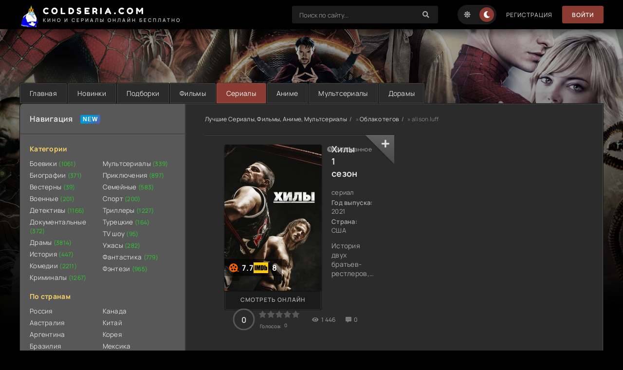

--- FILE ---
content_type: text/html; charset=utf-8
request_url: https://coldseria.com/tags/alison%20luff/
body_size: 10032
content:
<!DOCTYPE html>
<html lang="ru">
<head>
	<title>alison luff » Смотрите онлайн Фильмы и Сериалы - новые и лучшие зарубежные сериалы в хорошем качестве на ColdSeria.com</title>
<meta name="charset" content="utf-8">
<meta name="title" content="alison luff » Смотрите онлайн Фильмы и Сериалы - новые и лучшие зарубежные сериалы в хорошем качестве на ColdSeria.com">
<meta name="description" content="История двух братьев-рестлеров, которые почти не разграничивают семейные отношения и конфликт на боевой сцене. Такой накал страстей идет на пользу шоу, а вот самим родственникам — вряд ли. Им предстоит разобраться, кто все же главный хил. 1309604 сериал 2021 Питер Сигал, Джессика Лори Chris">
<meta name="keywords" content="Сериалы, фильмы, смотреть онлайн, смотреть на ColdSeria, смотреть бесплатно, смотреть в хорошем качестве, сезон сериала, кино, мультфильм, мультсериал, аниме, дорамы, русские, российские, зарубежные, в русской озвучке, кубик в кубе, лостфильм, lostfilm">
<meta name="generator" content="DataLife Engine (https://dle-news.ru)">
<link rel="canonical" href="https://coldseria.com/tags/alison%20luff/">
<link rel="alternate" type="application/rss+xml" title="Смотрите онлайн Фильмы и Сериалы - новые и лучшие зарубежные сериалы в хорошем качестве на ColdSeria.com RSS" href="https://coldseria.com/rss.xml">
<link rel="alternate" type="application/rss+xml" title="Смотрите онлайн Фильмы и Сериалы - новые и лучшие зарубежные сериалы в хорошем качестве на ColdSeria.com RSS Turbo" href="https://coldseria.com/rssturbo.xml">
<link rel="alternate" type="application/rss+xml" title="Смотрите онлайн Фильмы и Сериалы - новые и лучшие зарубежные сериалы в хорошем качестве на ColdSeria.com RSS Dzen" href="https://coldseria.com/rssdzen.xml">
<link rel="search" type="application/opensearchdescription+xml" title="Смотрите онлайн Фильмы и Сериалы - новые и лучшие зарубежные сериалы в хорошем качестве на ColdSeria.com" href="https://coldseria.com/index.php?do=opensearch">
<link rel="preconnect" href="https://coldseria.com/" fetchpriority="high">
<meta property="twitter:card" content="summary">
<meta property="twitter:title" content="alison luff » Смотрите онлайн Фильмы и Сериалы - новые и лучшие зарубежные сериалы в хорошем качестве на ColdSeria.com">
<meta property="twitter:description" content="История двух братьев-рестлеров, которые почти не разграничивают семейные отношения и конфликт на боевой сцене. Такой накал страстей идет на пользу шоу, а вот самим родственникам — вряд ли. Им предстоит разобраться, кто все же главный хил. 1309604 сериал 2021 Питер Сигал, Джессика Лори Chris">
<meta property="og:type" content="article">
<meta property="og:site_name" content="Смотрите онлайн Фильмы и Сериалы - новые и лучшие зарубежные сериалы в хорошем качестве на ColdSeria.com">
<meta property="og:title" content="alison luff » Смотрите онлайн Фильмы и Сериалы - новые и лучшие зарубежные сериалы в хорошем качестве на ColdSeria.com">
<meta property="og:description" content="История двух братьев-рестлеров, которые почти не разграничивают семейные отношения и конфликт на боевой сцене. Такой накал страстей идет на пользу шоу, а вот самим родственникам — вряд ли. Им предстоит разобраться, кто все же главный хил. 1309604 сериал 2021 Питер Сигал, Джессика Лори Chris">
	<meta name="viewport" content="width=device-width, initial-scale=1.0" />
	<meta name="theme-color" content="#111">
	<link rel="preload" href="/templates/KinoGo/css/common.css" as="style">
	<link rel="preload" href="/templates/KinoGo/css/styles.css" as="style">
	<link rel="preload" href="/templates/KinoGo/css/engine.css" as="style">
	<link rel="preload" href="/templates/KinoGo/css/fontawesome.css" as="style">
	<link rel="preload" href="/templates/KinoGo/webfonts/manrope-400.woff2" as="font" type="font/woff2" crossorigin>
	<link rel="preload" href="/templates/KinoGo/webfonts/manrope-600.woff2" as="font" type="font/woff2" crossorigin>
	<link rel="preload" href="/templates/KinoGo/webfonts/manrope-700.woff2" as="font" type="font/woff2" crossorigin>
	<link rel="preload" href="/templates/KinoGo/webfonts/fredoka-one-400.woff2" as="font" type="font/woff2" crossorigin>
    <link rel="preload" href="/templates/KinoGo/webfonts/fa-solid-900.woff2" as="font" type="font/woff2" crossorigin>
	<link rel="shortcut icon" href="/templates/KinoGo/images/logo-ice.png" />
	<link rel="icon" href="/templates/KinoGo/images/logo-ice.png" type="image/x-icon">
	<link href="/templates/KinoGo/css/common.css" type="text/css" rel="stylesheet" />
	<link href="/templates/KinoGo/css/styles.css" type="text/css" rel="stylesheet" />
	<link href="/templates/KinoGo/css/engine.css" type="text/css" rel="stylesheet" /> 
	<link href="/templates/KinoGo/css/fontawesome.css" type="text/css" rel="stylesheet" />
	<script type="553fb7df7e757fc5b68ba268-text/javascript" src="/templates/KinoGo/billing/js/paygroups.js"></script>
</head>

<body>

	<div class="wrapper">

		<div class="wrapper-container wrapper-main">

			<header class="header d-flex ai-center vw100">
				<a href="/" class="logo header__logo">
					<div class="logo__title">ColdSeria.com</div>
					<p class="logo__caption">Кино и сериалы онлайн бесплатно</p>
				</a>
				<div class="header__login flex-grow-1"><script type="553fb7df7e757fc5b68ba268-text/javascript">
	function switchLight() {
		if (localStorage.getItem('theme') === 'light') {
			document.querySelector('body').classList.add('lt-is-active');
		} else {
			document.querySelector('body').classList.remove('lt-is-active');
		};
	};
	switchLight();
</script>	



<div class="login login--not-logged d-none">
	<div class="login__header d-flex jc-space-between ai-center">
		<div class="login__title stretch-free-width ws-nowrap">Войти <a href="/?do=register">Регистрация</a></div>
		<div class="login__close"><span class="fas fa-times"></span></div>
	</div>
	<form method="post">
	<div class="login__content">
		<div class="login__row">
			<div class="login__caption">Email:</div>
			<div class="login__input"><input type="text" name="login_name" id="login_name" placeholder="Ваш Email"/></div>
			<span class="fas fa-user"></span>
		</div>
		<div class="login__row">
			<div class="login__caption">Пароль: <a href="https://coldseria.com/index.php?do=lostpassword">Забыли пароль?</a></div>
			<div class="login__input"><input type="password" name="login_password" id="login_password" placeholder="Ваш пароль" /></div>
			<span class="fas fa-lock"></span>
		</div>
		<label class="login__row checkbox" for="login_not_save">
			<input type="checkbox" name="login_not_save" id="login_not_save" value="1"/>
			<span>Не запоминать меня</span>
		</label>
		<div class="login__row">
			<button onclick="if (!window.__cfRLUnblockHandlers) return false; submit();" type="submit" title="Вход" data-cf-modified-553fb7df7e757fc5b68ba268-="">Войти на сайт</button>
			<input name="login" type="hidden" id="login" value="submit" />
		</div>
	</div>
	<div class="login__social">
		<div class="login__social-caption">Или войти через</div>
		<div class="login__social-btns">
			
			
			
			
			
			
		</div>
	</div>
	</form>
</div>
</div>
				<div class="header__search">
					<form id="quicksearch" method="post">
						<input type="hidden" name="do" value="search">
						<input type="hidden" name="subaction" value="search">
						<div class="header__search-box">
							<input id="story" name="story" placeholder="Поиск по сайту..." type="text" autocomplete="off">
							<button type="submit" class="search-btn"><span class="fas fa-search"></span></button>
						</div>
					</form>
				</div>
				<ul class="theme-toggle" title="Сменить цвет дизайна">
					<li><span class="fas fa-sun"></span></li>
					<li><span class="fas fa-moon"></span></li>
				</ul>
				
				<a href="/?do=register" class="header__link">Регистрация</a>
				<button class="header__btn js-show-login">Войти</button>
				
				
				<button class="header__btn-menu d-none js-show-mobile-menu"><span class="fas fa-bars"></span></button>
			</header>

			<!-- END HEADER -->

			<ul class="carou__menu d-flex ">
				<li><a href="/">Главная</a></li>
				<li><a href="/f/f.year=2025/sort=date/order=desc/">Новинки</a></li>
				<li><a href="#">Подборки</a></li>
				<li><a href="/xfsearch/фильм/">Фильмы</a></li>
				<li><a href="/xfsearch/сериал/" class="is-active">Сериалы</a></li>
				<li><a href="/xfsearch/%D0%B0%D0%BD%D0%B8%D0%BC%D0%B5/">Аниме</a></li>
				<li><a href="/multserialy/">Мультсериалы</a></li>
				<li><a href="/xfsearch/Корея Южная/">Дорамы</a></li>
				<!--<li><a href="#">Топ фильмов</a></li>-->
			</ul>
			

			<div class="content cols d-flex">

				<aside class="col-side">

					<div class="side-block js-this-in-mobile-menu">
						<div class="side-block__title new first">Навигация</div>
						
							
							<div class="nav-col" style="width:100%;">
								<div class="nav-title">Категории</div>
								<div style="display: flex;justify-content: space-between;margin-bottom:20px;font-size:18px;">
									<ul class="nav-menu" style="width:50%;">
										<li><a href="/boeviki/">Боевики <span class="cat_count">(1061)</span></a></li>
										<li><a href="/biografii/">Биографии <span class="cat_count">(371)</span></a></li>
										<li><a href="/vesterny/">Вестерны <span class="cat_count">(39)</span></a></li>
										<li><a href="/voennye/">Военные <span class="cat_count">(201)</span></a></li>
										<li><a href="/detektivy/">Детективы <span class="cat_count">(1166)</span></a></li>
										<li><a href="/dokumentalnye/">Документальные <span class="cat_count">(372)</span></a></li>
										<li><a href="/dramy/">Драмы <span class="cat_count">(3814)</span></a></li>
										<li><a href="/istorija/">История <span class="cat_count">(447)</span></a></li>
										<li><a href="/komedii/">Комедии <span class="cat_count">(2211)</span></a></li>
										<li><a href="/kriminaly/">Криминалы <span class="cat_count">(1267)</span></a></li>
									</ul>
									<ul class="nav-menu" style="width:50%;">
										<li><a href="/multserialy/">Мультсериалы <span class="cat_count">(339)</span></a></li>
										<li><a href="/prikljuchenija/">Приключения <span class="cat_count">(897)</span></a></li>
										<li><a href="/semejnye/">Семейные <span class="cat_count">(583)</span></a></li>
										<li><a href="/sport/">Спорт <span class="cat_count">(200)</span></a></li>
										<li><a href="/trillery/">Триллеры <span class="cat_count">(1227)</span></a></li>
										<li><a href="/tureckie-serialy/">Турецкие <span class="cat_count">(164)</span></a></li>
										<li><a href="/tv-shou/">TV шоу <span class="cat_count">(95)</span></a></li>
										<li><a href="/uzhasy/">Ужасы <span class="cat_count">(282)</span></a></li>
										<li><a href="/fantastika/">Фантастика <span class="cat_count">(779)</span></a></li>
										<li><a href="/fjentezi/">Фэнтези <span class="cat_count">(965)</span></a></li>
									</ul>
								</div>
							</div>
						
							<div class="side-block__content d-flex jc-space-between">	
								<!--<div class="nav-col">
									<div class="nav-title">Подборки</div>
									<ul class="nav-menu">
										<li><a href="">Зомби</a><span>(123)</span></li>
										<li><a href="">Марвел комикс</a><span>(56)</span></li>
										<li><a href="">ДС комикс</a><span>(45)</span></li>
										<li><a href="">Сверхспособности</a><span>(234)</span></li>
										<li><a href="">Сверхъестественное</a><span>(123)</span></li>
										<li><a href="">Существа и нечисть</a><span>(345)</span></li>
										<li><a href="">Вампиры</a><span>(34)</span></li>
										<li><a href="">Политика</a><span>(10)</span></li>
										
										
									</ul>
								</div>-->
								<div class="nav-col">
									<div class="nav-title">По странам</div>
									<div style="display: flex;justify-content: space-between;margin-bottom:20px;font-size:18px;width:100%;">
										<ul class="nav-menu" style="width:50%;">
											<li><a href="/xfsearch/Россия/">Россия</a></li>
											<li><a href="/xfsearch/Австралия/">Австралия</a></li>
											<li><a href="/xfsearch/Аргентина/">Аргентина</a></li>
											<li><a href="/xfsearch/Бразилия/">Бразилия</a></li>
											<li><a href="/xfsearch/Великобритания/">Великобритания</a></li>
											<li><a href="/xfsearch/Германия/">Германия</a></li>
											<li><a href="/xfsearch/Греция/">Греция</a></li>
											<li><a href="/xfsearch/Дания/">Дания</a></li>
											<li><a href="/xfsearch/Египет/">Египет</a></li>
											<li><a href="/xfsearch/Израиль/">Израиль</a></li>
											<li><a href="/xfsearch/Индия/">Индия</a></li>
											<li><a href="/xfsearch/Италия/">Италия</a></li>
										</ul>
										<ul class="nav-menu" style="width:50%;">
											<li><a href="/xfsearch/Канада/">Канада</a></li>
											<li><a href="/xfsearch/Китай/">Китай</a></li>
											<li><a href="/xfsearch/Корея/">Корея</a></li>
											<li><a href="/xfsearch/Мексика/">Мексика</a></li>
											<li><a href="/xfsearch/Новая Зеландия/">Новая Зеландия</a></li>
											<li><a href="/xfsearch/Польша/">Польша</a></li>
											<li><a href="/xfsearch/США/">США</a></li>
											<li><a href="/xfsearch/Турция/">Турция</a></li>
											<li><a href="/xfsearch/Украина/">Украина</a></li>
											<li><a href="/xfsearch/Франция/">Франция</a></li>
											<li><a href="/xfsearch/Швеция/">Швеция</a></li>
											<li><a href="/xfsearch/Шотландия/">Шотландия</a></li>
											<li><a href="/xfsearch/Япония/">Япония</a></li>
										</ul>
									</div>
								</div>
							</div>
					
				

					<div class="side-block">
						<div class="side-block__title">Скоро на сайте</div>
						<div class="side-block__content">
							<a class="soon d-flex ai-center" href="https://coldseria.com/12485-ishodnyj-kod-film.html">
	<div class="soon__img img-fit-cover">
		<img src="/uploads/posts/2025-12/409295_1765962603.jpg" loading="lazy" alt="Исходный код ">
	</div>
	<div class="soon__desc flex-grow-1">
		<div class="soon__title ws-nowrap">Исходный код </div>
		<div class="soon__text line-clamp">Темнота. Голос за кадром зовёт имя Коултера. Он открывает глаза и оказывается в вагоне поезда напротив незнакомки, которая, судя по её словам, его знает. В отражении зеркала он замечает чужое лицо.</div>
	</div>
</a><a class="soon d-flex ai-center" href="https://coldseria.com/12546-moj-put-film.html">
	<div class="soon__img img-fit-cover">
		<img src="/uploads/posts/2025-12/506275_1766005802.jpg" loading="lazy" alt="Мой путь ">
	</div>
	<div class="soon__desc flex-grow-1">
		<div class="soon__title ws-nowrap">Мой путь </div>
		<div class="soon__text line-clamp">Когда Ким Джун-щик оказался вынужден сменить марафонскую дорожку на фронтовую, он понял, что настоящая борьба вовсе не с секундомером. Мальчишка, мечтавший об олимпийском рекорде, оказался в центре</div>
	</div>
</a>
						</div>
					</div>
					
					<div class="side-block">
						<!--<div class="side-block__title">Обновления сериалов</div>-->
						<div class="side-block__content upd-box">
							<div class="upd-box-title">Последние обновления</div>
							<a href="https://coldseria.com/12551-ljudi-iks-pervyj-klass-film.html" class="updli fx-row fx-middle">
    <div class="updli-1 img-fit-cover"><img src="/uploads/posts/2025-12/462358_1766008803.jpg" loading="lazy" alt="Люди Икс: Первый класс "></div>
    <div class="updli-2 fx-1"><div class="line-clamp">Люди Икс: Первый класс </div> </div>
    <div class="updli-3"><div></div> Дублированный, Украинский, Гаврилов, Сербин, Оригинальный</div>
</a>

<a href="https://coldseria.com/12550-11-film.html" class="updli fx-row fx-middle">
    <div class="updli-1 img-fit-cover"><img src="/uploads/posts/2025-12/535341_1766008204.jpg" loading="lazy" alt="1+1 "></div>
    <div class="updli-2 fx-1"><div class="line-clamp">1+1 </div> </div>
    <div class="updli-3"><div></div> Украинский, Оригинальный, Субтитры, Дублированный</div>
</a>

<a href="https://coldseria.com/12549-boevoj-kon-film.html" class="updli fx-row fx-middle">
    <div class="updli-1 img-fit-cover"><img src="/uploads/posts/2025-12/492174_1766007602.jpg" loading="lazy" alt="Боевой конь "></div>
    <div class="updli-2 fx-1"><div class="line-clamp">Боевой конь </div> </div>
    <div class="updli-3"><div></div> Дублированный, Оригинальный, Субтитры</div>
</a>

<a href="https://coldseria.com/12548-stokgolmskaja-vostochnaja-film.html" class="updli fx-row fx-middle">
    <div class="updli-1 img-fit-cover"><img src="/uploads/posts/2025-12/630508_1766007003.jpg" loading="lazy" alt="Стокгольмская восточная "></div>
    <div class="updli-2 fx-1"><div class="line-clamp">Стокгольмская восточная </div> </div>
    <div class="updli-3"><div></div> Одноголосый закадровый</div>
</a>

<a href="https://coldseria.com/12547-polnoch-v-parizhe-film.html" class="updli fx-row fx-middle">
    <div class="updli-1 img-fit-cover"><img src="/uploads/posts/2025-12/504465_1766006403.jpg" loading="lazy" alt="Полночь в Париже "></div>
    <div class="updli-2 fx-1"><div class="line-clamp">Полночь в Париже </div> </div>
    <div class="updli-3"><div></div> Дублированный</div>
</a>

<a href="https://coldseria.com/12546-moj-put-film.html" class="updli fx-row fx-middle">
    <div class="updli-1 img-fit-cover"><img src="/uploads/posts/2025-12/506275_1766005802.jpg" loading="lazy" alt="Мой путь "></div>
    <div class="updli-2 fx-1"><div class="line-clamp">Мой путь </div> </div>
    <div class="updli-3"><div></div> Одноголосый закадровый</div>
</a>

<a href="https://coldseria.com/12545-tragedija-cheloveka-multfilm.html" class="updli fx-row fx-middle">
    <div class="updli-1 img-fit-cover"><img src="/uploads/posts/2025-12/80638_1766005203.jpg" loading="lazy" alt="Трагедия человека "></div>
    <div class="updli-2 fx-1"><div class="line-clamp">Трагедия человека </div> </div>
    <div class="updli-3"><div></div> Одноголосый закадровый</div>
</a>

<a href="https://coldseria.com/12544-malchishnik-2-iz-vegasa-v-bangkok-film.html" class="updli fx-row fx-middle">
    <div class="updli-1 img-fit-cover"><img src="/uploads/posts/2025-12/455338_1766004603.jpg" loading="lazy" alt="Мальчишник 2: Из Вегаса в Бангкок "></div>
    <div class="updli-2 fx-1"><div class="line-clamp">Мальчишник 2: Из Вегаса в Бангкок </div> </div>
    <div class="updli-3"><div></div> SDI Media, Карповский, Украинский, Оригинальный, Субтитры, Дублированный</div>
</a>

<a href="https://coldseria.com/12543-vremena-goda-film.html" class="updli fx-row fx-middle">
    <div class="updli-1 img-fit-cover"><img src="/uploads/posts/2025-12/506499_1766004003.jpg" loading="lazy" alt="Времена года "></div>
    <div class="updli-2 fx-1"><div class="line-clamp">Времена года </div> </div>
    <div class="updli-3"><div></div> Профессиональный многоголосый</div>
</a>

<a href="https://coldseria.com/12542-monstry-na-ostrove-3d-multfilm.html" class="updli fx-row fx-middle">
    <div class="updli-1 img-fit-cover"><img src="/uploads/posts/2025-12/708281_1766003403.jpg" loading="lazy" alt="Монстры на острове 3D "></div>
    <div class="updli-2 fx-1"><div class="line-clamp">Монстры на острове 3D </div> </div>
    <div class="updli-3"><div></div> Дублированный</div>
</a>


						</div>
					</div>

					<div class="side-block">
						<div class="side-block__title">Комментируют</div>
						<div class="side-block__content">
							<div class="lcomm js-comm">
	<div class="lcomm__meta d-flex ai-center">
		<div class="lcomm__av img-fit-cover js-comm-avatar"><img src="/templates/KinoGo/dleimages/noavatar.png" loading="lazy" alt="Zritel"></div>
		<div class="lcomm__author flex-grow-1 ws-nowrap js-comm-author">Zritel</div>
		<div class="lcomm__date">29.09.24</div>
	</div>
	<div class="lcomm__text">Мне кажется, песни лучше не переводить, приятнее слушать в оригинале</div>
	<a class="lcomm__link ws-nowrap icon-at-left" href="https://coldseria.com/1507-zheleznyj-kupol-1-sezon.html#comment"><span class="fas fa-arrow-circle-right"></span>Железный купол (1 сезон)</a>
</div><div class="lcomm js-comm">
	<div class="lcomm__meta d-flex ai-center">
		<div class="lcomm__av img-fit-cover js-comm-avatar"><img src="/templates/KinoGo/dleimages/noavatar.png" loading="lazy" alt="Кассандра"></div>
		<div class="lcomm__author flex-grow-1 ws-nowrap js-comm-author">Кассандра</div>
		<div class="lcomm__date">28.07.24</div>
	</div>
	<div class="lcomm__text">Прямо таки неплохой сериал) а вы как думаете?</div>
	<a class="lcomm__link ws-nowrap icon-at-left" href="https://coldseria.com/5397-temnaja-materija-1-seson.html#comment"><span class="fas fa-arrow-circle-right"></span>Тёмная материя 1 сезон</a>
</div><div class="lcomm js-comm">
	<div class="lcomm__meta d-flex ai-center">
		<div class="lcomm__av img-fit-cover js-comm-avatar"><img src="/templates/KinoGo/dleimages/noavatar.png" loading="lazy" alt="Карелия"></div>
		<div class="lcomm__author flex-grow-1 ws-nowrap js-comm-author">Карелия</div>
		<div class="lcomm__date">07.04.23</div>
	</div>
	<div class="lcomm__text">Прекрасный фильм, с глубокими умными диалогами, советую всем посмотреть..</div>
	<a class="lcomm__link ws-nowrap icon-at-left" href="https://coldseria.com/2931-posleslovie-1983.html#comment"><span class="fas fa-arrow-circle-right"></span>Послесловие (1983 г.)</a>
</div><div class="lcomm js-comm">
	<div class="lcomm__meta d-flex ai-center">
		<div class="lcomm__av img-fit-cover js-comm-avatar"><img src="/templates/KinoGo/dleimages/noavatar.png" loading="lazy" alt="Гость Алексей"></div>
		<div class="lcomm__author flex-grow-1 ws-nowrap js-comm-author">Гость Алексей</div>
		<div class="lcomm__date">16.01.23</div>
	</div>
	<div class="lcomm__text">Сплошная реклама да тик что фильм не слышно! не советую</div>
	<a class="lcomm__link ws-nowrap icon-at-left" href="https://coldseria.com/2289-ataka-titanov-konec-sveta-film.html#comment"><span class="fas fa-arrow-circle-right"></span>Атака титанов. Фильм второй: Конец света</a>
</div><div class="lcomm js-comm">
	<div class="lcomm__meta d-flex ai-center">
		<div class="lcomm__av img-fit-cover js-comm-avatar"><img src="/templates/KinoGo/dleimages/noavatar.png" loading="lazy" alt="Суетолог"></div>
		<div class="lcomm__author flex-grow-1 ws-nowrap js-comm-author">Суетолог</div>
		<div class="lcomm__date">11.01.23</div>
	</div>
	<div class="lcomm__text">в какой озвучке лучше смотреть</div>
	<a class="lcomm__link ws-nowrap icon-at-left" href="https://coldseria.com/2505-ujensdjej-1-sezon.html#comment"><span class="fas fa-arrow-circle-right"></span>Уэнсдэй 1 сезон</a>
</div><div class="lcomm js-comm">
	<div class="lcomm__meta d-flex ai-center">
		<div class="lcomm__av img-fit-cover js-comm-avatar"><img src="/templates/KinoGo/dleimages/noavatar.png" loading="lazy" alt="Диметр"></div>
		<div class="lcomm__author flex-grow-1 ws-nowrap js-comm-author">Диметр</div>
		<div class="lcomm__date">03.01.23</div>
	</div>
	<div class="lcomm__text">Наконец-то толковый сериал. Редкость, когда хорошо сделано и в деталях</div>
	<a class="lcomm__link ws-nowrap icon-at-left" href="https://coldseria.com/1438-senor-avila-1234-sezon.html#comment"><span class="fas fa-arrow-circle-right"></span>Сеньор Авила 4 сезон</a>
</div>
						</div>
					</div>
					
					    <div class="side-block">
						<div class="side-block__title">Мы ВКонтакте</div>
						<div class="side-block__content">
						
						
						<script type="553fb7df7e757fc5b68ba268-text/javascript">
  window.vkAsyncInit = function() {
    VK.init({
      apiId: 8132812,
      onlyWidgets: true
    });
    VK.Widgets.Group("vk_groups", {mode: 3, width: "300"}, 180028330); //указывается ID группы лишь потому что это пример
  };

  setTimeout(function() {
    var el = document.createElement("script");
    el.type = "text/javascript";
    el.src = "https://vk.com/js/api/openapi.js?136";
    el.async = true;
    document.getElementById("vk_groups").appendChild(el);
  }, 0);
</script>
						
						<!-- VK Widget -->
						<div id="vk_groups"></div>
						
						</div></div>  

				</aside>

				<!-- END COL SIDE -->

				<main class="col-main flex-grow-1 d-flex fd-column">
					
					<div class="speedbar ws-nowrap">
	<a href="https://coldseria.com/">Лучшие Сериалы, Фильмы, Аниме, Мультсериалы</a> » <a href="https://coldseria.com/tags/">Облако тегов</a> » alison luff
</div>
					
					
					
					
					<div id="dle-content"><article class="card d-flex card_custom">
    
    <a class="card__img img-fit-cover" href="https://coldseria.com/2099-hily-2021.html">
        <img src="/uploads/posts/2022-08/1309604_1661118372.jpg" loading="lazy" alt="Хилы 1 сезон">
		<div class="poster_rating">
			<div class="pmovie__ext-rating--kp">7.7</div>
			<div class="pmovie__ext-rating--imdb">8</div>
		</div>
    </a>
    <div class="card__desc flex-grow-1">
        <h2 class="card__title"><a href="https://coldseria.com/2099-hily-2021.html">Хилы 1 сезон</a></h2>
        <ul class="card__list">
			<li>сериал</li>
            <li><span>Год выпуска:</span> 2021</li>
            <li><span>Страна:</span> США</li>
        </ul>
        <p class="card__text line-clamp">История двух братьев-рестлеров, которые почти не разграничивают семейные отношения и конфликт на боевой сцене. Такой накал страстей идет на пользу шоу, а вот самим родственникам — вряд ли. Им предстоит разобраться, кто все же главный хил.</p>
    </div>
    <div class="card__bottom d-flex ai-center">
        <a class="card__btn btn" href="https://coldseria.com/2099-hily-2021.html">Смотреть онлайн</a>
       
            
				<div class="card__rating-ext site js-count-rating-all" data-text="">
					<div class="card__rating-ext-count centered-content">0</div>
					<span>Голосов: <span data-vote-num-id="2099">0</span></span>
				</div>
			
    
        <div class="card__meta"><span class="fas fa-eye"></span>1 446</div>
        <div class="card__meta"><span class="fas fa-comment-alt-dots"></span>0</div>
        <div class="card__meta card__meta--move"><span class="fas fa-clock"></span>В Избранное</div>
    </div>
    <div class="card__fav">
        <span class="fas fa-plus js-show-login"></span>
        
    </div>
</article></div>
					
				</main>
				
				<!-- END COL MAIN -->

			</div>

			<!-- END CONTENT -->

			

			<footer class="footer d-flex ai-center">
				<div class="logo footer__logo">
					<div class="logo__title">ColdSeria.com</div>
					<p class="logo__caption">Кино, фильмы и сериалы</p>
				</div>
				<a href="/?do=feedback" class="btn">Обратная связь</a>
				<a href="/copyrights.html" class="btn">Правообладателям</a>
				<div class="footer__text flex-grow-1">
					© ColdSeria.com Лучший кинотеатр Фильмов и Сериалов онлайн в качественной озвучке.<br>Email: <a style="color:gray;" href="/cdn-cgi/l/email-protection#99f2f0f7f6f4f8f7b7eae9f8fafcd9f4f8f0f5b7ebec"><span class="__cf_email__" data-cfemail="c3a8aaadacaea2adedb0b3a2a0a683aea2aaafedb1b6">[email&#160;protected]</span></a>
					<br>Все права защищены, копирование запрещено.
				</div>
				<!--<div class="footer__counter">
					<img src="/templates/KinoGo/images/counter.gif" loading="lazy" alt="">
				</div>-->
			</footer>

			<!-- END FOOTER -->

		</div>

		<!-- END WRAPPER-MAIN -->

	</div>

	<!-- END WRAPPER -->
	
	
<script data-cfasync="false" src="/cdn-cgi/scripts/5c5dd728/cloudflare-static/email-decode.min.js"></script><script src="/engine/classes/min/index.php?g=general3&amp;v=akj54" type="553fb7df7e757fc5b68ba268-text/javascript"></script>
<script src="/engine/classes/min/index.php?f=engine/classes/js/jqueryui3.js,engine/classes/js/dle_js.js&amp;v=akj54" defer type="553fb7df7e757fc5b68ba268-text/javascript"></script>
<script type="application/ld+json">{"@context":"https://schema.org","@graph":[{"@type":"BreadcrumbList","@context":"https://schema.org/","itemListElement":[{"@type":"ListItem","position":1,"item":{"@id":"https://coldseria.com/","name":"Лучшие Сериалы, Фильмы, Аниме, Мультсериалы"}},{"@type":"ListItem","position":2,"item":{"@id":"https://coldseria.com/tags/","name":"Облако тегов"}},{"@type":"ListItem","position":3,"item":{"@id":"https://coldseria.com/tags/alison%20luff/","name":"alison luff"}}]}]}</script>
	<script src="/templates/KinoGo/js/libs.js" type="553fb7df7e757fc5b68ba268-text/javascript"></script>
	<script type="553fb7df7e757fc5b68ba268-text/javascript">
<!--
var dle_root       = '/';
var dle_admin      = '';
var dle_login_hash = 'ca5be882df13053b178238c024813f8a3f6052ba';
var dle_group      = 5;
var dle_skin       = 'KinoGo';
var dle_wysiwyg    = '-1';
var quick_wysiwyg  = '2';
var dle_min_search = '4';
var dle_act_lang   = ["Да", "Нет", "Ввод", "Отмена", "Сохранить", "Удалить", "Загрузка. Пожалуйста, подождите..."];
var menu_short     = 'Быстрое редактирование';
var menu_full      = 'Полное редактирование';
var menu_profile   = 'Просмотр профиля';
var menu_send      = 'Отправить сообщение';
var menu_uedit     = 'Админцентр';
var dle_info       = 'Информация';
var dle_confirm    = 'Подтверждение';
var dle_prompt     = 'Ввод информации';
var dle_req_field  = ["Заполните поле с именем", "Заполните поле с сообщением", "Заполните поле с темой сообщения"];
var dle_del_agree  = 'Вы действительно хотите удалить? Данное действие невозможно будет отменить';
var dle_spam_agree = 'Вы действительно хотите отметить пользователя как спамера? Это приведёт к удалению всех его комментариев';
var dle_c_title    = 'Отправка жалобы';
var dle_complaint  = 'Укажите текст Вашей жалобы для администрации:';
var dle_mail       = 'Ваш e-mail:';
var dle_big_text   = 'Выделен слишком большой участок текста.';
var dle_orfo_title = 'Укажите комментарий для администрации к найденной ошибке на странице:';
var dle_p_send     = 'Отправить';
var dle_p_send_ok  = 'Уведомление успешно отправлено';
var dle_save_ok    = 'Изменения успешно сохранены. Обновить страницу?';
var dle_reply_title= 'Ответ на комментарий';
var dle_tree_comm  = '0';
var dle_del_news   = 'Удалить статью';
var dle_sub_agree  = 'Вы действительно хотите подписаться на комментарии к данной публикации?';
var dle_unsub_agree  = 'Вы действительно хотите отписаться от комментариев к данной публикации?';
var dle_captcha_type  = '0';
var dle_share_interesting  = ["Поделиться ссылкой на выделенный текст", "Twitter", "Facebook", "Вконтакте", "Прямая ссылка:", "Нажмите правой клавишей мыши и выберите «Копировать ссылку»"];
var DLEPlayerLang     = {prev: 'Предыдущий',next: 'Следующий',play: 'Воспроизвести',pause: 'Пауза',mute: 'Выключить звук', unmute: 'Включить звук', settings: 'Настройки', enterFullscreen: 'На полный экран', exitFullscreen: 'Выключить полноэкранный режим', speed: 'Скорость', normal: 'Обычная', quality: 'Качество', pip: 'Режим PiP'};
var DLEGalleryLang    = {CLOSE: 'Закрыть (Esc)', NEXT: 'Следующее изображение', PREV: 'Предыдущее изображение', ERROR: 'Внимание! Обнаружена ошибка', IMAGE_ERROR: 'Не удалось загрузить изображение', TOGGLE_SLIDESHOW: 'Просмотр слайдшоу',TOGGLE_FULLSCREEN: 'Полноэкранный режим', TOGGLE_THUMBS: 'Включить / Выключить уменьшенные копии', TOGGLE_ZOOM: 'Увеличить / Уменьшить', DOWNLOAD: 'Скачать изображение' };
var DLEGalleryMode    = 0;
var allow_dle_delete_news   = false;
var dle_search_delay   = false;
var dle_search_value   = '';
jQuery(function($){
FastSearch();
});
//-->
</script><script type="553fb7df7e757fc5b68ba268-text/javascript">
let urlFilter = 0;
let dleFilterJSData = [];
let dleFilterId = 1;
</script>
	
<link href="/templates/KinoGo/lazydev/dle_filter/assets/dle_filter.css" type="text/css" rel="stylesheet">
<script src="/engine/lazydev/dle_filter/lib/dle_filter.js.php" type="553fb7df7e757fc5b68ba268-text/javascript"></script>
<script src="/templates/KinoGo/lazydev/dle_filter/assets/dle_filter.js" type="553fb7df7e757fc5b68ba268-text/javascript"></script>

<!---->

<!-- Yandex.Metrika counter -->
<script type="553fb7df7e757fc5b68ba268-text/javascript">
   (function(m,e,t,r,i,k,a){m[i]=m[i]||function(){(m[i].a=m[i].a||[]).push(arguments)};
   m[i].l=1*new Date();
   for (var j = 0; j < document.scripts.length; j++) {if (document.scripts[j].src === r) { return; }}
   k=e.createElement(t),a=e.getElementsByTagName(t)[0],k.async=1,k.src=r,a.parentNode.insertBefore(k,a)})
   (window, document, "script", "https://mc.yandex.ru/metrika/tag.js", "ym");

   ym(97703227, "init", {
        clickmap:true,
        trackLinks:true,
        accurateTrackBounce:true
   });
</script>
<noscript><div><img src="https://mc.yandex.ru/watch/97703227" style="position:absolute; left:-9999px;" alt="" /></div></noscript>
<!-- /Yandex.Metrika counter -->

<!-- Google tag (gtag.js) -->
<script async src="https://www.googletagmanager.com/gtag/js?id=G-W7W4VKMWB6" type="553fb7df7e757fc5b68ba268-text/javascript"></script>
<script type="553fb7df7e757fc5b68ba268-text/javascript">
  window.dataLayer = window.dataLayer || [];
  function gtag(){dataLayer.push(arguments);}
  gtag('js', new Date());

  gtag('config', 'G-W7W4VKMWB6');
</script>

<script src="/cdn-cgi/scripts/7d0fa10a/cloudflare-static/rocket-loader.min.js" data-cf-settings="553fb7df7e757fc5b68ba268-|49" defer></script><script defer src="https://static.cloudflareinsights.com/beacon.min.js/vcd15cbe7772f49c399c6a5babf22c1241717689176015" integrity="sha512-ZpsOmlRQV6y907TI0dKBHq9Md29nnaEIPlkf84rnaERnq6zvWvPUqr2ft8M1aS28oN72PdrCzSjY4U6VaAw1EQ==" data-cf-beacon='{"version":"2024.11.0","token":"48967c26f6e74648a53823f6cfa8ae83","r":1,"server_timing":{"name":{"cfCacheStatus":true,"cfEdge":true,"cfExtPri":true,"cfL4":true,"cfOrigin":true,"cfSpeedBrain":true},"location_startswith":null}}' crossorigin="anonymous"></script>
</body>
</html>

<!-- DataLife Engine Copyright SoftNews Media Group (https://dle-news.ru) -->


--- FILE ---
content_type: text/css
request_url: https://coldseria.com/templates/KinoGo/css/common.css
body_size: 2594
content:
/* 
Datalife Engine template,
name: Kinogoshik, creation date: 10 december 2021, version dle: 14 and higher
*/

:root {
	--bg: #2b2b2b;
	--bg-lighter: #3f3f3f;
	--bg-lightest: #585858;
	--bg-darker: #1b1b1b;
	--bg-black: #000000;
	--tt: #a8a8a8;
	--tt-lighter: #e0dfdc;
	--tt-lighter-2: #e0dfdc;
	--tt-darker: #686868;
	--tt-darker-2: #818181;
	--bdc: #00000080;
	--bdc-lighter: #ffffff20;
	--bsh: 0 8px 16px rgba(0,0,0,0.5);
	--bsh-2: 0 1px 3px rgba(0,0,0,0.5);
	--gradient: linear-gradient(to bottom, #606060, #4a4a4a);
	--gradient-accent: linear-gradient(to top, #8b3b32, #b33a2d);
	--accent: #8b3b32;
	--accent-darker: #b33a2d;
	--accent-2: #f8d268;
	--accent-3: #9ab96d;
	--ui-bg: #222;
	--ui-bg-darker: #111;
	--ui-bg-darkest: #000;
	--ui-bg-accent: #111;
	--ui-text-color-on-accent: #fff;
	--ui-bdc: #111;
	--indent-negative: -40px;
	--indent: 40px; /* основной отступ справа и слева */
	--max-width: 100%; /* максимальная ширина блока контента */
}
@media screen and (max-width: 1220px) {
	:root {
		--indent-negative: -20px;
		--indent: 20px;
	}
}

/* RESET, BASIC UI SETTINGS
----------------------------------------------- */
* {background: transparent; margin: 0; padding: 0; outline: none; border: 0; box-sizing: border-box;}
ol, ul {list-style: none;}
table {border-collapse: collapse; border-spacing: 0;}
img, table, iframe, video, frame, embed, object {max-width: 100%;}
body {font: 14px 'Manrope', sans-serif; line-height: normal; padding: 0; margin: 0;       
	color: var(--tt); background: var(--bg-black); 
	min-height: 100%; width: 100%; font-weight: 400; overflow-x: hidden; letter-spacing: 0.02em;}
a {color: var(--tt-lighter-2); text-decoration: none;}
a:hover, a:focus {color: var(--tt); text-decoration: none;}
h1, h2, h3, h4, h5 {font-weight: 700; font-size: 24px;}
::selection {background: #ff0000; color: #fff;}
b, strong, .bolder {font-weight: 700;}

button, select, textarea, input[type="text"], input[type="password"], input[type="button"], input[type="submit"] 
	{appearance: none; -webkit-appearance: none; font-size: 16px; font-family: inherit;}
button, .btn, input[type="button"], input[type="reset"], input[type="submit"], .form__btn, 
.qq-upload-button, .pm__links a, .usp__btn a {display: inline-flex; align-items: center; justify-content: center; 
	cursor: pointer; text-align: center; padding: 0 20px; height: 40px; font-size: 12px; font-weight: 600; 
	white-space: nowrap; background-color: var(--accent); color:#fff; border-radius: 20px; box-shadow: none; 
	text-transform: uppercase; letter-spacing: 1px; border-radius: 3px;}
button:hover, .btn:hover, input[type="button"]:hover, input[type="reset"]:hover, input[type="submit"]:hover, 
.form__btn:hover, .qq-upload-button:hover, .pm__links a:hover, .usp__btn a:hover 
{background-color: var(--accent-darker); color: #fff; border-color: var(--accent-darker);}
button:active, input[type="button"]:active, input[type="submit"]:active {box-shadow: inset 0 1px 4px 0 rgba(0,0,0,0.1);}
.color-btn, [class*=fr], [class*=plyr], [class*=owl-], [id*=mceu] {padding: 0; margin: 0; 
	line-height: normal; border: 0; box-shadow: none; background: none; border-radius: 0;}

input[type="text"], input[type="password"] {height: 40px; line-height: 40px; border-radius: 4px; padding: 0 15px;}
select {height: 40px; padding: 0 15px; display: block;}
select:not([multiple]) {background-image: url(../dleimages/chevron.svg); padding-right: 30px;
	background-repeat: no-repeat; background-position: right 15px top 50%; background-size: .6em auto;}
select option {padding: 6px 10px;}
select[multiple] {padding: 0 5px;}
textarea {padding: 15px; overflow: auto; vertical-align: top; resize: vertical;}
input[type="text"], input[type="password"], select, textarea {width: 100%; background-color: var(--ui-bg-darkest); color: var(--tt-lighter); 
	box-shadow: inset 0 0 0 1px var(--bdc), inset 0 0 0 1px var(--bdc-lighter);}
input[type="text"]:focus, input[type="password"]:focus, textarea:focus 
	{box-shadow: inset 0 0 0 1px var(--accent);}
input::placeholder, textarea::placeholder {color: var(--tt); opacity: 0.8; font-size: 13px;} 
input:focus::placeholder, textarea:focus::placeholder {color: transparent}

/* SNIPPETS
----------------------------------------------- */
.img-box, .img-wide, .img-responsive, .img-fit-cover {overflow: hidden; position: relative;}
.img-responsive {padding-top: 60%;}
.img-responsive--portrait {padding-top: 150%;}
.img-box > img, .img-responsive > img {width: 100%; min-height: 100%; display: block;}
.img-responsive > img {position: absolute; left: 0; top: 0;}
.img-wide img, .img-wide > a {width: 100%; display: block;}
.img-fit-cover img {width: 100%; height: 100%; object-fit: cover;}
.clr {clear: both;}
.clearfix::after {content: ""; display: table; clear: both;}
.ws-nowrap {white-space: nowrap; overflow: hidden; text-overflow: ellipsis;}
.line-clamp {display: -webkit-box; -webkit-line-clamp: 2; -webkit-box-orient: vertical; overflow: hidden;}
.vw100 {margin:0 calc((100% - 100vw)/2); padding:0 calc((100vw - 100%)/2);}
.img-mask::before {content: ''; position: absolute; z-index: 1; left: 0; right: 0; bottom: 0; height: 60%; 
	background: linear-gradient(to top, #000 0%, transparent 100%); opacity: 0.8;}
.d-flex, .fx-row {display: flex; flex-wrap: wrap; flex-direction: row;}
.fd-column, .fx-col {flex-direction: column; flex-wrap: nowrap;} 
.jc-space-between, .fx-row {justify-content: space-between;}
.jc-flex-start, .fx-start {justify-content: flex-start;}
.jc-center, .fx-center {justify-content: center;}
.jc-flex-end {justify-content: flex-end;}
.ai-flex-start {align-items: flex-start;}
.ai-center, .fx-middle {align-items: center;}
.ai-flex-end {align-items: flex-end;}
.order-first {order: -1;}
.order-last {order: 10;}
.flex-grow-1, .fx-1, .stretch-free-width {flex: 1 1 0; max-width: 100%; min-width: 50px;}
.btn-icon, .centered-content {display: inline-flex; justify-content: center; align-items: center;}
.icon-at-left [class*="fa-"], .icon-left .icon {margin-right: 0.5em;}
.icon-at-right [class*="fa-"], .icon-right .icon {margin-left: 0.5em;}
.hidden, #dofullsearch, .form__header .form__btn, .comment-item__main .quote + br, .d-none {display: none;}
.anim, button, .btn, a, a img, .btn-accent, .header__btn-search {transition: all .3s;}

.d-grid {display: grid; gap: 20px 20px; grid-template-columns: repeat(auto-fill,minmax(120px,1fr));}

@font-face {font-family: 'Fredoka One'; src: url('../webfonts/fredoka-one-400.woff2') format('woff2');
	font-weight: 400; font-style: normal; font-display: swap;}
@font-face {font-family: 'Manrope'; src: url('../webfonts/manrope-400.woff2') format('woff2');
	font-weight: 400; font-style: normal; font-display: swap;}
@font-face {font-family: 'Manrope'; src: url('../webfonts/manrope-600.woff2') format('woff2');
	font-weight: 600; font-style: normal; font-display: swap;}
@font-face {font-family: 'Manrope'; src: url('../webfonts/manrope-700.woff2') format('woff2');
	font-weight: 700; font-style: normal; font-display: swap;}

.lt-is-active {
	--bg: #fff;
	--bg-lighter: #e0e0e0;
	--bg-lightest: #e6e6e6;
	--bg-darker: #f6f6f6;
	--bg-black: #000000;
	--tt: #5c5c5c;
	--tt-lighter: #222;
	--tt-lighter-2: #222;
	--tt-darker: #ccc;
	--tt-darker-2: #999;
	--bdc: #00000015;
	--bdc-lighter: #ffffff60;
	--bsh: 0 8px 16px rgba(0,0,0,0.5);
	--bsh-2: 0 1px 3px rgba(0,0,0,0.2);
	--gradient: linear-gradient(to bottom, #fefefe, #e6e6e6);
	--accent: #aa4a3f;
	--accent-darker: #b33a2d;
	--accent-2: #ffc107;
	--accent-3: #9ab96d;
	--ui-bg: #fff;
	--ui-bg-darker: #f6f6f6;
	--ui-bg-darkest: #f2f2f2;
	--ui-bg-accent: #111;
	--ui-text-color-on-accent: #fff;
	--ui-bdc: #e3e3e3;
}

.lt-is-active .top__title, .lt-is-active .site-desc h1, .lt-is-active .site-desc h2, .lt-is-active .site-desc h3, 
.lt-is-active .footer__text, .lt-is-active .pmovie__header-list--accent > span:last-child, 
.lt-is-active .header__link, .lt-is-active .card__fav .fas.added {color: #fff;}
.lt-is-active .nav-title, .lt-is-active .card__list a, .lt-is-active .site-desc a, .lt-is-active .updli-3 div, 
.lt-is-active .lcomm__link, .lt-is-active .pmovie__header-list a, 
.lt-is-active .theme-toggle:hover li:last-child {color: var(--accent);}
.lt-is-active .col-side {box-shadow: inset -1px 0 var(--bdc-lighter);}
.lt-is-active .card__fav .fas, .lt-is-active .pmovie__header-list--accent > span:first-child {color: var(--tt);}
.lt-is-active .card__rating-ext svg circle:nth-child(2) {stroke: var(--accent-2);}
.lt-is-active .card__rating-ext::before, .lt-is-active .nav-menu li > span, 
.lt-is-active .updli-3 {color: var(--tt-darker-2);}
.lt-is-active .upd-box, .lt-is-active .lcomm {background-color: #00000013;}
.lt-is-active .filter-block__cell-content select, .lt-is-active .filter-block__cell-content input[type="text"], 
.lt-is-active .filter-block__cell-content--check-group {border: 1px solid var(--bdc);}
.lt-is-active .stars, .lt-is-active .stars__rating-fill {background-image: url(../dleimages/rating2.svg);}

--- FILE ---
content_type: application/javascript
request_url: https://coldseria.com/templates/KinoGo/billing/js/paygroups.js
body_size: 734
content:
/*
=====================================================
 Billing
-----------------------------------------------------
 evgeny.tc@gmail.com
-----------------------------------------------------
 This code is copyrighted
=====================================================
*/

function BillingGroup()
{
	this.group_id = 0;
	this.days = 0;

	this.Form = function( group_id, pay = 0 )
	{
		$("#paygrouptpl").remove();

		this.group_id = group_id;

		ShowLoading('');

		$.get("/engine/ajax/BillingAjax.php", { plugin: "paygroups", group_id: group_id, days: this.days, pay: pay }, function(data)
		{
			HideLoading('');

			BillingGroup.ShowModal( data );
			BillingGroup.Days();
		});
	};

	this.Pay = function()
	{
		BillingGroup.Form( this.group_id, 1 );
	}

	this.Days = function()
	{
		var change = $("#BillingGroupDays option:selected");

		if( ! change.attr('data-price') )
		{
			change = $("#BillingGroupDays");
		}

		var balance = parseFloat($("#BillingGroupMyBalance").val());
		var price = parseFloat(change.attr('data-price'));

		this.days = change.val();

		$("#BillingGroupBalancePay").html( price + ' ' + change.attr('data-currency'));

		if( price > balance )
		{
			$("#BillingGroupBalanceSum").html( ( balance - price ).toFixed(2) + ' ' + BillingGroup.Declension( parseInt( price - balance ), $("#BillingGroupCurrency").val() ) );
			$("#BillingGroupBtnPayClick").attr("onClick", "window.location.href = '/billing.html/pay/main/sum/" + ( price - balance ).toFixed(2) + "'");
			$("#BillingGroupNeedPay").html( ( price - balance ).toFixed(2) + ' ' + BillingGroup.Declension( parseInt( price - balance ), $("#BillingGroupCurrency").val() ) );

			$("#BillingGroupBtn").hide();
			$("#BillingGroupBtnPay").show();
			$("#BillingGroupBalance").css('color', 'red');
		}
		else
		{
			$("#BillingGroupBalanceSum").html( ( balance - price ).toFixed(2) + ' ' + BillingGroup.Declension( parseInt( balance - price ), $("#BillingGroupCurrency").val() ) );

			$("#BillingGroupBtnPay").hide();
			$("#BillingGroupBtn").show();
			$("#BillingGroupBalance").css('color', 'green');
		}
	}

	this.ShowModal = function( modal )
	{
		$("body").append(modal);

		$("#paygrouptpl").dialog(
		{
			autoOpen: true,
			show: 'fade',
			hide: 'fade',
			resizable: false,
			width: 400,
			position: 'middle'
		});

		$("#paygrouptpl").dialog( "option", "position", ['0','0'] );
	}

	this.Declension = function( number, currency )
	{
		currency = currency.split(',');
		cases = [2, 0, 1, 1, 1, 2];

		return ' ' + currency[ (number%100>4 && number%100<20)? 2 : cases[(number%10<5)?number%10:5] ];
	}
}

var BillingGroup = new BillingGroup();


--- FILE ---
content_type: application/x-javascript
request_url: https://coldseria.com/engine/lazydev/dle_filter/lib/dle_filter.js.php
body_size: 82
content:
let dleFilter = {
	path: window.location.pathname,
	title: document.title,
	content: false,
	speedbar: false,
	reset: false,
	id: '',
	original: {},
	ajax: 0,
	lazy: 1,
	ajaxUrl: 0,
	hideLoading: 0,
	button: 0,
	jsSelect: 0,
	ajaxNav: 0,
	ajaxPage: 0,
	ajaxAnim: 0,
	ionSlider: 0,
	navApart: 0,
	filterUrl: '',
	defaultUrl: '//sort=/order=/'
};



